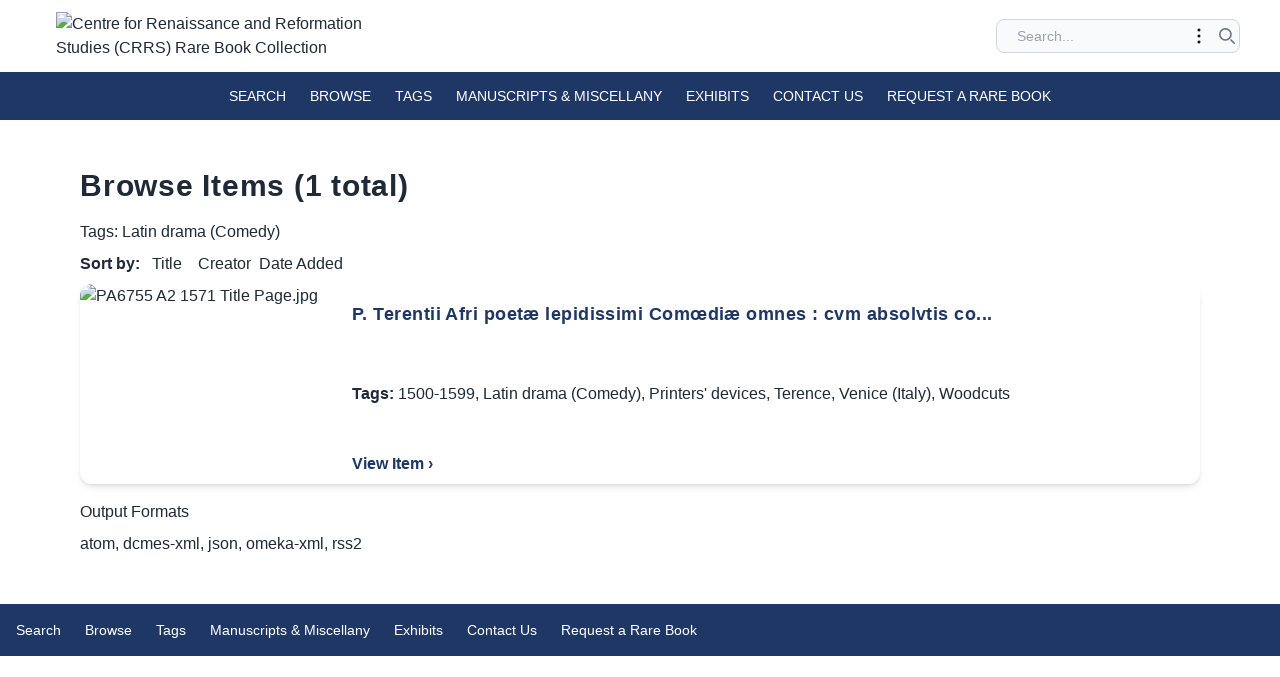

--- FILE ---
content_type: text/html; charset=utf-8
request_url: https://crrs.library.utoronto.ca/items/browse?tags=Latin+drama+%28Comedy%29
body_size: 3491
content:
<!DOCTYPE html>
<html lang="en-US">
<head>
    <meta charset="utf-8">
    <meta http-equiv="X-UA-Compatible" content="IE=edge">
    <meta name="viewport" content="width=device-width, initial-scale=1.0">

   <meta http-equiv="Content-Type" content="text/html; charset=UTF-8">
    
    <!-- Will build the page <title> -->
        <title>Browse Items &middot; Centre for Renaissance and Reformation Studies (CRRS) Rare Book Collection</title>
    <link rel="alternate" type="application/rss+xml" title="Omeka RSS Feed" href="/items/browse?tags=Latin+drama+%28Comedy%29&amp;output=rss2" /><link rel="alternate" type="application/atom+xml" title="Omeka Atom Feed" href="/items/browse?tags=Latin+drama+%28Comedy%29&amp;output=atom" />
    <!-- Will fire plugins that need to include their own files in <head> -->
    
     <!-- Need to add custom and third-party CSS files? Include them here -->


    <link href="/application/views/scripts/css/public.css?v=3.1.2" media="screen" rel="stylesheet" type="text/css" >
<link href="https://unpkg.com/swiper/swiper-bundle.min.css" media="all" rel="stylesheet" type="text/css" >
<link href="/themes/UTL-omeka/css/build/style.css?v=3.1.2" media="all" rel="stylesheet" type="text/css" >
    <!-- Need more JavaScript files? Include them here -->
    <script type="text/javascript" src="//ajax.googleapis.com/ajax/libs/jquery/3.6.0/jquery.min.js"></script>
<script type="text/javascript">
    //<!--
    window.jQuery || document.write("<script type=\"text\/javascript\" src=\"\/application\/views\/scripts\/javascripts\/vendor\/jquery.js?v=3.1.2\" charset=\"utf-8\"><\/script>")    //-->
</script>
<script type="text/javascript" src="//ajax.googleapis.com/ajax/libs/jqueryui/1.12.1/jquery-ui.min.js"></script>
<script type="text/javascript">
    //<!--
    window.jQuery.ui || document.write("<script type=\"text\/javascript\" src=\"\/application\/views\/scripts\/javascripts\/vendor\/jquery-ui.js?v=3.1.2\" charset=\"utf-8\"><\/script>")    //-->
</script>
<script type="text/javascript" src="/application/views/scripts/javascripts/vendor/jquery.ui.touch-punch.js"></script>
<script type="text/javascript">
    //<!--
    jQuery.noConflict();    //-->
</script>
<script type="text/javascript" src="https://cdn.jsdelivr.net/npm/swiper@10/swiper-bundle.min.js"></script>
<script type="text/javascript" src="/themes/UTL-omeka/javascripts/app.js?v=3.1.2"></script>    <!-- set the scene for config -->

</head>
<body class="items browse">

     
<div class="container mx-auto">
<div class="topbar px-6 md:px-10 lg:px-10 py-3 flex flex-col justify-between space-y-4 lg:space-y-0 lg:flex-row items-center">
<div id="site-title" class="w-96 px-4">
<a href="https://crrs.library.utoronto.ca" ><img src="https://crrs.library.utoronto.ca/files/theme_uploads/4cda61b0e76578fc5e5fe2ab9d1d4860.png" alt="Centre for Renaissance and Reformation Studies (CRRS) Rare Book Collection" /></a>

</div>


<div class="space-y-6 md:space-x-2 md:space-y-0">
<!-- right side subnav item -->
<div id="search-container" role="search" class="">

<form id="search-form" name="search-form" action="/search" aria-label="Search" method="get">    <input type="text" name="query" id="query" value="" title="Search" class="bg-gray-50 outline-none focus:outline-none pl-4 text-sm" placeholder="Search...">        <div id="advanced-form" class="hidden">
        <fieldset id="query-types">
            <legend class="show-for-sr">Search using this query type:</legend>
            <label><input type="radio" name="query_type" id="query_type-keyword" value="keyword" checked="checked" class="px-1">Keyword</label><label><input type="radio" name="query_type" id="query_type-boolean" value="boolean" class="px-1">Boolean</label><label><input type="radio" name="query_type" id="query_type-exact_match" value="exact_match" class="px-1">Exact match</label>        </fieldset>
                <fieldset id="record-types">
            <legend class="show-for-sr">Search only these record types:</legend>
                        <input type="checkbox" name="record_types[]" id="record_types-Item" value="Item" checked="checked"> <label for="record_types-Item">Item</label>                    </fieldset>
                <p><a href="/items/search?tags=Latin+drama+%28Comedy%29">Advanced Search (Items only)</a></p>
    </div>
    <button type="button" id="toggle-advanced-search" class="relative mr-2 expand advanced-toggle" aria-label="Toggle advanced options" title="Toggle advanced options">
        <svg xmlns="http://www.w3.org/2000/svg" fill="none" viewBox="0 0 24 24" stroke-width="1.5" stroke="currentColor" class="w-6 h-6 cursor-pointer">
                <path stroke-linecap="round" stroke-linejoin="round" d="M12 6.75a.75.75 0 110-1.5.75.75 0 010 1.5zM12 12.75a.75.75 0 110-1.5.75.75 0 010 1.5zM12 18.75a.75.75 0 110-1.5.75.75 0 010 1.5z" />
            </svg>
    </button>
      
    <button type="submit" aria-label="Submit search" title="Submit search" id="submit_search" class="relative search-button large-1" escape = false,>
    <svg class="w-4 h-4 text-gray-500 dark:text-gray-400" aria-hidden="true" xmlns="http://www.w3.org/2000/svg" fill="none" viewBox="0 0 20 20">
          <path stroke="currentColor" stroke-linecap="round" stroke-linejoin="round" stroke-width="2" d="m19 19-4-4m0-7A7 7 0 1 1 1 8a7 7 0 0 1 14 0Z"/>
        </svg>
</button>


</form>
 </div>


    </div>
</div>
</div>
<div class="navbar bg-primary">
<div class="menu-container container mx-auto">
<nav id="main-menu" class="relative px-2 lg:px-2 py-6 flex justify-between items-center bg-primary text-white text-sm uppercase">

		<div class="lg:hidden">
			<button class="navbar-burger flex items-center text-gray-100 p-3">
				<svg class="block h-4 w-4 fill-current" viewBox="0 0 20 20" xmlns="http://www.w3.org/2000/svg">
					<title>Mobile menu</title>
					<path d="M0 3h20v2H0V3zm0 6h20v2H0V9zm0 6h20v2H0v-2z"></path>
				</svg>
			</button>
		</div>
        <ul class="hidden absolute top-1/2 left-1/2 transform -translate-y-1/2 -translate-x-1/2 lg:mx-auto lg:flex lg:items-center lg:w-auto lg:space-x-6">
    <li>
        <a href="https://crrs.library.utoronto.ca/items/search">Search</a>
    </li>
    <li class="active">
        <a href="/items/browse">Browse</a>
    </li>
    <li>
        <a href="https://crrs.library.utoronto.ca/items/tags">Tags</a>
    </li>
    <li>
        <a href="/manuscripts">Manuscripts &amp; Miscellany</a>
    </li>
    <li>
        <a href="/exhibits">Exhibits</a>
    </li>
    <li>
        <a href="/contact-us">Contact Us</a>
    </li>
    <li>
        <a href="/requests">Request a Rare Book</a>
    </li>
</ul>	</nav>
	<div class="navbar-menu relative z-50 hidden">
		<div class="navbar-backdrop fixed inset-0 bg-gray-800 opacity-25"></div>
		<nav class="fixed top-0 left-0 bottom-0 flex flex-col w-5/6 max-w-sm py-6 px-6 bg-white border-r overflow-y-auto">
			<div class="flex items-center mb-8">
			<div id="site-title" class="w-96"><a href="https://crrs.library.utoronto.ca" class=""><img src="https://crrs.library.utoronto.ca/files/theme_uploads/4cda61b0e76578fc5e5fe2ab9d1d4860.png" alt="Centre for Renaissance and Reformation Studies (CRRS) Rare Book Collection" /></a>
</div>

				<button class="navbar-close">
					<svg class="h-6 w-6 text-gray-100 cursor-pointer hover:text-gray-500" xmlns="http://www.w3.org/2000/svg" fill="none" viewBox="0 0 24 24" stroke="currentColor">
						<path stroke-linecap="round" stroke-linejoin="round" stroke-width="2" d="M6 18L18 6M6 6l12 12"></path>
					</svg>
				</button>
			</div>
			<div> 
                <ul>
    <li>
        <a href="https://crrs.library.utoronto.ca/items/search">Search</a>
    </li>
    <li class="active">
        <a href="/items/browse">Browse</a>
    </li>
    <li>
        <a href="https://crrs.library.utoronto.ca/items/tags">Tags</a>
    </li>
    <li>
        <a href="/manuscripts">Manuscripts &amp; Miscellany</a>
    </li>
    <li>
        <a href="/exhibits">Exhibits</a>
    </li>
    <li>
        <a href="/contact-us">Contact Us</a>
    </li>
    <li>
        <a href="/requests">Request a Rare Book</a>
    </li>
</ul>            
				 
		</nav>

</div>
</div> <!-- end of menu container -->
</div><!-- end of navbar -->

<main id="content" role="main" class="content-page">


   
 
                

<h1 class="">Browse Items (1 total)</h1>



<div id="item-filters"><ul><li class="tags">Tags: Latin drama (Comedy)</li></ul></div>

 <div id="sort-links" class="menu-centered align-center flex-auto py-2">
    <span class="sort-label font-bold">Sort by: </span><ul id="sort-links-list" class="menu text-centered  inline-flex pl-0"><li  class="px-2"><a href="/items/browse?tags=Latin+drama+%28Comedy%29&amp;sort_field=Dublin+Core%2CTitle" aria-label="Sort ascending Title" title="Sort ascending">Title <span role="presentation" class="sort-icon"></span></a></li><li  class="px-2"><a href="/items/browse?tags=Latin+drama+%28Comedy%29&amp;sort_field=Dublin+Core%2CCreator" aria-label="Sort ascending Creator" title="Sort ascending">Creator <span role="presentation" class="sort-icon"></span></a></li><li class="sorting desc" class="px-2"><a href="/items/browse?tags=Latin+drama+%28Comedy%29&amp;sort_field=added&amp;sort_dir=a" aria-label="Sorting descending Date Added" title="Sorting descending">Date Added <span role="presentation" class="sort-icon"></span></a></li></ul></div>  


    
<div class="item record bg-white rounded-xl shadow-md overflow-hidden mb-4">
  <div class="flex flex-col md:flex-row">
  <div class="item-img md:shrink-0">
  <a href="/items/show/9888"><img class="w-full h-auto md:w-[240px] md:h-[200px] object-cover" src="https://crrs.library.utoronto.ca/files/fullsize/1113012da4242808c9aaab220eb6cc9b.jpg" alt="PA6755 A2 1571 Title Page.jpg" title="PA6755 A2 1571 Title Page.jpg"></a></div>


    <div class="px-8 py-2 item-metadata flex flex-col justify-between">
      <h4 class="tracking-wide text-primary font-semibold py-2">
        <a href="/items/show/9888" class="permalink">P. Terentii Afri poetæ lepidissimi Comœdiæ omnes : cvm absolvtis co...</a>      </h4>
              <div class="tags font-medium">
          <p><strong>
              Tags:
            </strong>
            <a href="/items/browse?tags=1500-1599" rel="tag">1500-1599</a>, <a href="/items/browse?tags=Latin+drama+%28Comedy%29" rel="tag">Latin drama (Comedy)</a>, <a href="/items/browse?tags=Printers%27+devices" rel="tag">Printers&#039; devices</a>, <a href="/items/browse?tags=Terence" rel="tag">Terence</a>, <a href="/items/browse?tags=Venice+%28Italy%29" rel="tag">Venice (Italy)</a>, <a href="/items/browse?tags=Woodcuts" rel="tag">Woodcuts</a>          </p>
        </div>
            </a>
      <a href="/items/show/9888" class="text-base font-semibold text-primary">View Item ›</a>


      
    </div>

  </div>
</div>


<div id="outputs">
    <span class="outputs-label">Output Formats</span>
                <p id="output-format-list">
        <a href="/items/browse?tags=Latin+drama+%28Comedy%29&amp;output=atom">atom</a>, <a href="/items/browse?tags=Latin+drama+%28Comedy%29&amp;output=dcmes-xml">dcmes-xml</a>, <a href="/items/browse?tags=Latin+drama+%28Comedy%29&amp;output=json">json</a>, <a href="/items/browse?tags=Latin+drama+%28Comedy%29&amp;output=omeka-xml">omeka-xml</a>, <a href="/items/browse?tags=Latin+drama+%28Comedy%29&amp;output=rss2">rss2</a>        </p>
    </div>



</main><!-- end content -->

    </div><!-- end wrap -->


    <footer class="bg-primary text-white w-full mt-auto">
    <div class="container mx-auto p-4 md:flex md:items-center md:justify-between">
   
       

 <nav id="footer-navigation" role="navigation" class="">
    <ul class="text-sm lg:flex lg:items-center lg:w-auto lg:space-x-6 align-middle">
    <li>
        <a href="https://crrs.library.utoronto.ca/items/search">Search</a>
    </li>
    <li class="active">
        <a href="/items/browse">Browse</a>
    </li>
    <li>
        <a href="https://crrs.library.utoronto.ca/items/tags">Tags</a>
    </li>
    <li>
        <a href="/manuscripts">Manuscripts &amp; Miscellany</a>
    </li>
    <li>
        <a href="/exhibits">Exhibits</a>
    </li>
    <li>
        <a href="/contact-us">Contact Us</a>
    </li>
    <li>
        <a href="/requests">Request a Rare Book</a>
    </li>
</ul>
</nav>

       
  
  
      </div>
 
        </footer>
<!-- end footer -->


</body>
</html>
